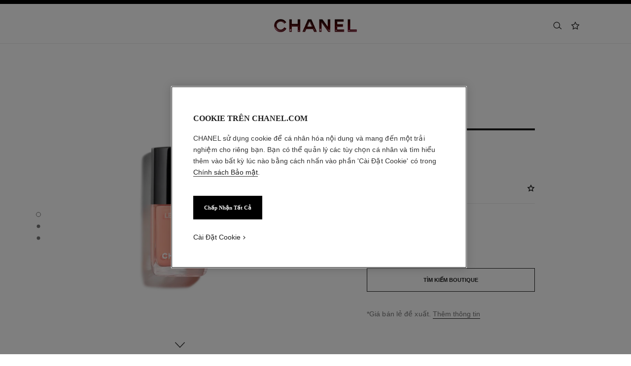

--- FILE ---
content_type: application/x-javascript;charset=utf-8
request_url: https://sb.monetate.net/img/1/p/414/5297177.css/monetate.c.cr.js
body_size: 804
content:
monetate.c.cr({"data": ".us-redirection-modal {\n    background-color: #fff;\n    padding: 45px 20px;\n    display: flex;\n    flex-direction: column;\n    align-items: center;\n    position: relative;\n    z-index: 1;\n    transition: 0.5s margin-top ease-in-out, 0.5s transform ease-in-out;\n}\n.us-redirection-modal__title {\n    text-transform: uppercase;\n    font-family: abchanel-corpo, arial, helvetica;\n    font-size: 20px;\n    font-weight: 600;\n    line-height: 26px;\n    text-align: center;\n    margin-bottom: 18px;\n    letter-spacing: 0;\n    color: #1d1d1d;\n}\n.us-redirection-modal__subtitle {\n    font-family: Helvetica;\n    font-size: 14px;\n    font-weight: 300;\n    text-align: center;\n    margin-bottom: 36px;\n    letter-spacing: 0;\n}\n.us-redirection-modal__ctas {\n  max-width: 320px;\n}\n.us-redirection-modal__cta {\n    border: 1px solid #1d1d1d;\n    color: #1d1d1d;\n    text-transform: uppercase;\n    font-family: abchanel-corpo, arial, helvetica;\n    height: auto;\n    padding: 16px 21px 18px;\n    font-size: 11px;\n    font-weight: 600;\n    text-align: center;\n    display: block;\n    cursor: pointer;\n    transition: 0.2s background-color ease, 0.2s border ease;\n}\n.us-redirection-modal__cta:not(:last-child) {\n    margin-bottom: 18px;\n}\n.us-redirection-modal__cta:hover {\n    background-color: #f1f1f1;\n    border: 1px solid #f1f1f1;\n}\n.us-redirection-modal__cta.us-redirection-modal__cta--filled {\n    color: #f9f9f9;\n    background-color: #1d1d1d;\n    border-color: #1d1d1d;\n}\n.us-redirection-modal__cta.us-redirection-modal__cta--filled:hover {\n    color: #fff;\n    background-color: #767676;\n    border-color: #767676;\n}\n.us-redirection-modal__close {\n    position: absolute;\n    right: 12px;\n    top: 0;\n    padding: 0;\n}\n.us-redirection-modal__close .icon {\n    color: #1d1d1d;\n}\n.us-redirection-modal-container {\n    position: fixed;\n    top: 0;\n    left: 0;\n    right: 0;\n    bottom: 0;\n    z-index: 1000;\n    transition: 250ms opacity ease-in-out;\n    opacity: 0;\n    pointer-events: none;\n}\n.us-redirection-modal-container::before {\n    content: \"\";\n    background-color: rgba(0, 0, 0, 0.5);\n    position: absolute;\n    bottom: 0;\n    right: 0;\n    left: 0;\n    top: 0;\n}\n.us-redirection-modal-open {\n    overflow-y: hidden;\n}\n.us-redirection-modal-open .us-redirection-modal-container {\n    opacity: 1;\n    pointer-events: all;\n}\n@media screen and (max-width: 1023px) {\n    .us-redirection-modal {\n        margin-top: 100vh;\n    }\n    .us-redirection-modal-open .us-redirection-modal {\n        transform: translate3d(0, -100%, 0);\n    }\n}\n@media screen and (min-width: 1024px) {\n    .us-redirection-modal {\n        padding: 54px 45px;\n        width: 474px;\n    }\n    .us-redirection-modal-container {\n        display: flex;\n        align-items: center;\n        justify-content: center;\n    }\n}\n", "ref": "414/5297177.css"});

--- FILE ---
content_type: application/x-javascript; charset=utf-8
request_url: https://f.monetate.net/trk/4/s/a-34c0f8bb/p/vn.chanel.com/855026652-0?mr=t1758024774&mi=%272.1871242896.1769707602035%27&cs=!t&e=!(viewPage,gt)&pt=unknown&cv=(disjointGroup:%271%27)&r=%27%27&sw=1280&sh=720&sc=24&j=!f&u=%27https://www.chanel.com/vn/trang-diem/p/159929/le-vernis-son-mong-ben-mau/%27&fl=!f&hvc=!t&eoq=!t
body_size: 287
content:
monetate.r4("855026652-0",[{"args":[1769707606.28684],"op":"sst"},{"args":[{"content":"","discriminator":"ref","ref":"414/5297177.css","type":"css"}],"actionId":5261477,"op":"insertCSS"},{"args":[{"content":"","discriminator":"ref","ref":"414/5297179.js","type":"javascript"},0],"actionId":5261479,"op":"insertJavascript"},{"args":[[{"split":"Experiment","reports":[6090],"id":1900966,"key":"AB_1189266_CORE_USRedirectmodal_1900966","variant_id":2377062}]],"op":"sr2"}]);